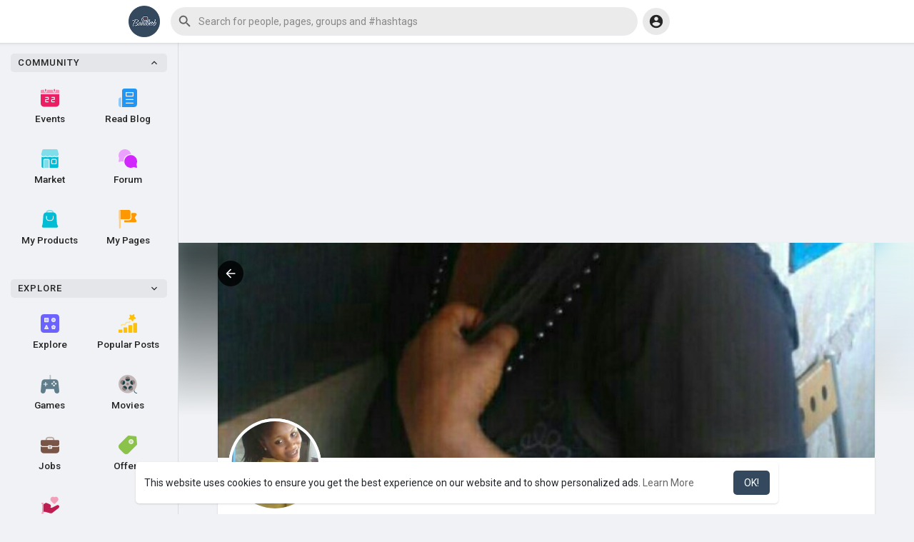

--- FILE ---
content_type: text/html; charset=utf-8
request_url: https://www.google.com/recaptcha/api2/aframe
body_size: -103
content:
<!DOCTYPE HTML><html><head><meta http-equiv="content-type" content="text/html; charset=UTF-8"></head><body><script nonce="NkfY7VjCAp9zWC0b5UIsOg">/** Anti-fraud and anti-abuse applications only. See google.com/recaptcha */ try{var clients={'sodar':'https://pagead2.googlesyndication.com/pagead/sodar?'};window.addEventListener("message",function(a){try{if(a.source===window.parent){var b=JSON.parse(a.data);var c=clients[b['id']];if(c){var d=document.createElement('img');d.src=c+b['params']+'&rc='+(localStorage.getItem("rc::a")?sessionStorage.getItem("rc::b"):"");window.document.body.appendChild(d);sessionStorage.setItem("rc::e",parseInt(sessionStorage.getItem("rc::e")||0)+1);localStorage.setItem("rc::h",'1769226705811');}}}catch(b){}});window.parent.postMessage("_grecaptcha_ready", "*");}catch(b){}</script></body></html>